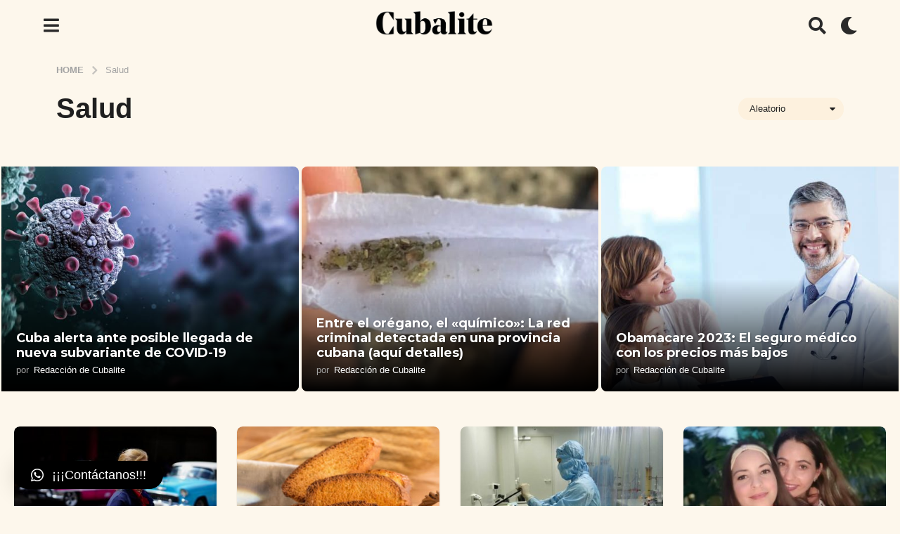

--- FILE ---
content_type: text/html; charset=utf-8
request_url: https://www.google.com/recaptcha/api2/aframe
body_size: -85
content:
<!DOCTYPE HTML><html><head><meta http-equiv="content-type" content="text/html; charset=UTF-8"></head><body><script nonce="01G4D-vkL_9SLV7v_EeBIw">/** Anti-fraud and anti-abuse applications only. See google.com/recaptcha */ try{var clients={'sodar':'https://pagead2.googlesyndication.com/pagead/sodar?'};window.addEventListener("message",function(a){try{if(a.source===window.parent){var b=JSON.parse(a.data);var c=clients[b['id']];if(c){var d=document.createElement('img');d.src=c+b['params']+'&rc='+(localStorage.getItem("rc::a")?sessionStorage.getItem("rc::b"):"");window.document.body.appendChild(d);sessionStorage.setItem("rc::e",parseInt(sessionStorage.getItem("rc::e")||0)+1);localStorage.setItem("rc::h",'1769314941398');}}}catch(b){}});window.parent.postMessage("_grecaptcha_ready", "*");}catch(b){}</script></body></html>

--- FILE ---
content_type: application/javascript; charset=utf-8
request_url: https://fundingchoicesmessages.google.com/f/AGSKWxVPpVq1iIT5KmyAypsi5sC-BqhmIX95NhpvKeKU8WruZYy_-AAZDSSpk26l91GG3Rp2DtP58Vnxjsi99Rl-y03sdDEjWGqMFVwlPMrGWdpMdU8lhHqnxMNG3MvYdimC-d3j-cNNCeBx8n1cFvyxuD3PxGg0Vz4IuRL8QCE0FPe9wNWEtcL7wt6D14Bb/_/interstital-redirector./ad-indicator-=adscripts&/exoclickright./streamads.
body_size: -1289
content:
window['c85b02fc-b301-4dba-9c1b-3df9b013bfc2'] = true;